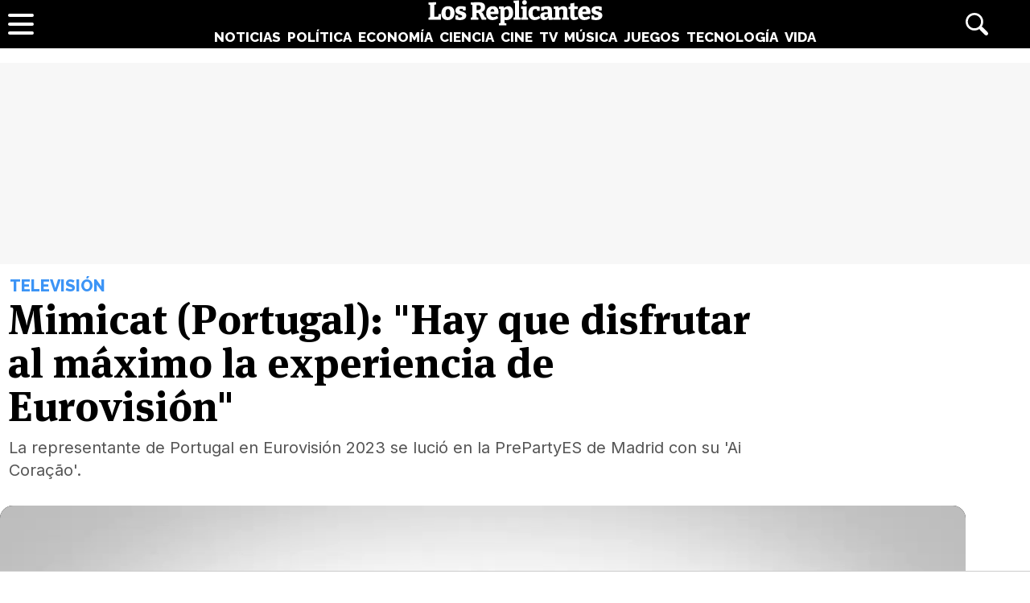

--- FILE ---
content_type: text/html; charset=UTF-8
request_url: https://www.losreplicantes.com/videos/mimicat-entrevista-eurovision-2023-portugal-disfrutar-ai-coracao/
body_size: 10772
content:
<!DOCTYPE html>
<html lang="es">
<head>
<title>Mimicat (Portugal): "Hay que disfrutar al máximo la experiencia de Eurovisión" - Los Replicantes</title>
<meta charset="utf-8"/>
<meta name="description" content="La representante de Portugal en Eurovisión 2023 se lució en la PrePartyES de Madrid con su &#039;Ai Coração&#039;." />
<meta name="robots" content="max-image-preview:large">
<meta name="viewport" content="width=device-width, initial-scale=1.0, maximum-scale=1.0, user-scalable=no" />
<link rel="preconnect" href="https://www.googletagmanager.com">
<link rel="preconnect" href="https://tags.refinery89.com">
<link rel="preconnect" href="https://fonts.googleapis.com" crossorigin>
<link rel="preload" href="/css/lr.css" as="style" />
<link rel="preload" href="/css/fonts/msp-Bold.woff2" as="font" type="font/woff2" crossorigin="">
<link rel="preload" as="style" href="https://fonts.googleapis.com/css?family=Raleway:800|Merriweather:400,900|Inter:400,700,800&display=swap" onload="this.onload=null;this.rel='stylesheet'">
<noscript><link rel="stylesheet" href="https://fonts.googleapis.com/css?family=Raleway:800|Merriweather:400,900|Inter:400,700,800&display=swap"></noscript>
<meta property="fb:779720772104335" content="fb_id" />
<meta property="fb:pages" content="779720772104335" />
<meta property="og:site_name" content="Los Replicantes"/>
<meta name="organization" content="Los Replicantes" />
<link rel="canonical" href="https://www.losreplicantes.com/videos/mimicat-entrevista-eurovision-2023-portugal-disfrutar-ai-coracao/"/>
<meta property="og:title" content="Mimicat (Portugal): &quot;Hay que disfrutar al máximo la experiencia de Eurovisión&quot;"/>
<meta property="og:description" content="La representante de Portugal en Eurovisión 2023 se lució en la PrePartyES de Madrid con su &#39;Ai Coração&#39;."/>
<meta property="og:image" content="https://www.losreplicantes.com/images/videos/0000/589/fondo.jpg" />
<meta property="og:type" content="profile" />
<meta property="og:video" content="https://www.losreplicantes.com/videos/mimicat-entrevista-eurovision-2023-portugal-disfrutar-ai-coracao/" />
<meta property="og:video:width" content="100%" />
<meta property="og:video:height" content="530" />
<meta property="og:video:type" content="application/x-shockwave-flash" />
<meta name="twitter:card" content="player" />
<meta name="twitter:url" content="https://www.losreplicantes.com/videos/mimicat-entrevista-eurovision-2023-portugal-disfrutar-ai-coracao/" />
<meta name="twitter:player" content="http://www.losreplicantes.com/video-js.swf" />
<meta name="twitter:player:width" content="100%" />
<meta name="twitter:player:height" content="530" />
<meta name="twitter:site" content="@los_replicantes">
<meta name="twitter:title" content="Mimicat (Portugal): &quot;Hay que disfrutar al máximo la experiencia de Eurovisión&quot;" />
<meta name="twitter:description" content="La representante de Portugal en Eurovisión 2023 se lució en la PrePartyES de Madrid con su &#39;Ai Coração&#39;." />
<meta name="twitter:image:src" content="https://www.losreplicantes.com/images/videos/0000/589/fondo.jpg" />
<link rel="apple-touch-icon" sizes="180x180" href="/apple-touch-icon.png"/>
<link rel="icon" type="image/png" sizes="32x32" href="/favicon-32x32.png"/>
<link rel="icon" type="image/png" sizes="16x16" href="/favicon-16x16.png"/>
<link rel="mask-icon" href="/safari-pinned-tab.svg" color="#000000"/>
<meta name="theme-color" content="#000000"/>
<link rel="alternate" type="application/rss+xml" title="Los Replicantes RSS" href="https://www.losreplicantes.com/rss/feed.xml" />
<link rel="stylesheet" type="text/css" href="/css/videojs/player.css"/>
<link rel="stylesheet" type="text/css" href="/css/videojs/theme.css"/>
<link rel="stylesheet" href="//www.losreplicantes.com/css/lr.css?v=1.25" type="text/css"/>
        <script async src="https://tags.refinery89.com/losreplicantescom.js"></script>
    
    <!-- Google Tag Manager --> 
    <script>(function(w,d,s,l,i){w[l]=w[l]||[];w[l].push({'gtm.start': 
    new Date().getTime(),event:'gtm.js'});var f=d.getElementsByTagName(s)[0], 
    j=d.createElement(s),dl=l!='dataLayer'?'&l='+l:'';j.async=true;j.src= 
    'https://www.googletagmanager.com/gtm.js?id='+i+dl;f.parentNode.insertBefore(j,f); 
    })(window,document,'script','dataLayer','GTM-PC7M26DS');</script> 
    <!-- End Google Tag Manager -->     
    

		<script id="lr-analytics-config" type="application/json">
{
  "gtagIds": ["UA-60136188-1", "UA-37727950-1"],
  "posthog": {
    "key": "phc_HJSC0EG7iyGsMRTs8B7O6aFaZ4txnmfjCcPjPDTyP9I",
    "host": "https://eu.i.posthog.com",
    "options": {
      "defaults": "2025-05-24",
      "person_profiles": "identified_only"
    }
  },
  "ahrefs": {
    "key": "FbeuJRtphMED0tvV4RMApw"
  },
  "gravitec": {
    "url": "https://cdn.gravitec.net/storage/69709645ce58c1f9e80756eeaa569d5f/client.js"
  },
  "dogtrack": {
    "host": "noxv.spxl.socy.es",
    "token": "NOXV_491_646_733"
  }
}
</script>
<script type="module" defer src="/js/analytics-consent.js"></script>
</head>
<body>
<header>
	<div class="cnt">
		<div class="header-left">
                        <a class="btn-menu" href="#">
			<span></span><span></span><span></span></a>
		</div>
		<div class="header-center">
			<a class="web-title" href="https://www.losreplicantes.com/" id="logo-home"><span>Los Replicantes</span></a>			<nav>
			<ul>
				<li><a href="https://www.losreplicantes.com/noticias/" class="off" id="nav-noticias">Noticias</a></li>
				<li><a href="https://www.losreplicantes.com/politica/" class="off" id="nav-politica">Política</a></li>
				<li><a href="https://www.losreplicantes.com/economia/" class="off" id="nav-economia">Economía</a></li>
				<li><a href="https://www.losreplicantes.com/ciencia/" class="off" id="nav-ciencia">Ciencia</a></li>
				<li><a href="https://www.losreplicantes.com/cine/" class="off" id="nav-cine">Cine</a></li>
				<li><a href="https://www.losreplicantes.com/television/" class="off" id="nav-television">TV</a></li>
				<li><a href="https://www.losreplicantes.com/musica/" class="off" id="nav-musica">Música</a></li>
				<li><a href="https://www.losreplicantes.com/juegos/" class="off" id="nav-juegos">Juegos</a></li>
				<li><a href="https://www.losreplicantes.com/tecnologia/" class="off" id="nav-tecnologia">Tecnología</a></li>
				<li><a href="https://www.losreplicantes.com/vida/" class="off" id="nav-vida">Vida</a></li>
			</ul>
			</nav>
		</div>
		<div class="header-right">
            <a class="btn-search" id="buscador" href="#"><span>Buscar</span></a>
		</div>
	</div>
</header>
<div class="modal" id="modal-menu"></div>
<div class="modal" id="modal-login">
	
</div>
<div id="modal-search" aria-hidden="true">
       <div class="resultscnt" role="dialog" aria-modal="true" aria-labelledby="search">
               <div id="exit" aria-label="Cerrar buscador" role="button" tabindex="0"></div>
               <form class="modal-search-form" id="search" action="#" method="post" autocomplete="off" role="search">
                       <label for="cadenabuscada">Buscar</label>
                       <input type="text" id="cadenabuscada" name="queryString" placeholder="Buscar..." />
               </form>
               <div class="loader" aria-hidden="true"></div>
               <div class="results" aria-live="polite"></div>
       </div>
</div>
<div id="content">
	
<style>
#pub-top { background:#f7f7f7; min-height:250px; margin-bottom:15px; margin-top:4px; text-align:center; }
@media (max-width: 800px) {  #pub-top { min-height: 150px; margin-top: 8px; }
</style>

<div id="pub-top" >
    <div id='top'></div>
    <div id='x01'></div>
</div>										<style>
.artop { width:min(100%,1200px); margin-inline:auto; margin-bottom:35px; margin-top:12px; }
.artinfo { width:min(100%,975px); margin-inline:auto; padding:0 10px 30px 10px;  }
.artinfo h1 { font-family:'MSP', serif; font-weight:700; font-size:52px; line-height:1.04em; margin:0 0 10px 0; }
.artinfo .antetit { font-family:'Raleway'; font-size:20px; font-weight:800; text-transform:uppercase; margin:0 0 3px 2px; }
.artinfo .entra { font-family:'Inter'; font-size:20px; line-height:1.4em; color:#555; padding:0 1px; }

.tit-noticias { color:var(--not); }
.tit-politica { color:var(--pol); }
.tit-economia { color:var(--eco); }
.tit-ciencia { color:var(--cie); }
.tit-cine { color:var(--cin); }
.tit-television { color:var(--tel); }
.tit-musica { color:var(--mus); }
.tit-juegos { color:var(--jue); }
.tit-tecnologia { color:var(--tec); }
.tit-vida { color:var(--vid); }

.section-noticias .txt a { text-decoration-color:var(--not); }
.section-politica .txt a { text-decoration-color:var(--pol); }
.section-economia .txt a { text-decoration-color:var(--eco); }
.section-ciencia .txt a { text-decoration-color:var(--cie); }
.section-cine .txt a { text-decoration-color:var(--cin); }
.section-television .txt a { text-decoration-color:var(--tel); }
.section-musica .txt a { text-decoration-color:var(--mus); }
.section-juegos .txt a { text-decoration-color:var(--jue); }
.section-tecnologia .txt a { text-decoration-color:var(--tec); }
.section-vida .txt a { text-decoration-color:var(--vid); }

.artimg { border-bottom:1px solid #CCC; margin:0 0 20px 0; padding:0 0 20px 0; font-family:'Inter', sans-serif; }
.artimg picture img { width:100%; height:auto; display:block; border-radius:15px; display:block; aspect-ratio:1500/950; object-fit:cover; }
.artimg .holdervideo { border-radius:16px; overflow:hidden; display:block; aspect-ratio:1200/675; }

.img-footer { font-size:14px; margin:7px 0 0 15px; font-weight:700; }
.img-copy { font-size:13px; color:#777; font-weight:400; }

.artdata { background:#F1F2F3; border-radius:12px; margin:0 0 20px 0; padding:18px; }
.artdata .author a { font-family:'Inter'; font-weight:700; color:#000; text-decoration:none; font-size:18px; margin:0 0 4px 0; }
.artdata .author a span { margin-left:2px; }
.artdata .author a img { float:left; width:45px; height:auto; border-radius:50px; margin-right:10px; }
.artdata .date a { font-family:'Inter'; color:#666; text-decoration:none; font-size:14px; line-height:1.8em; }

.wrapper-article { margin:0 50px 25px 50px; }

article .txt { font-family: 'Merriweather'; font-size:19px; line-height:1.67em; }
article .txt p, article .txt ul, article .txt ol { margin:0 0 24px 0; }
article .txt li { margin:0 0 8px 18px; }
article .txt li::marker { color:#666; }
article .txt p:last-child { margin:0; }
article .txt strong { font-weight:800; }
article .txt h2 { font-family:'Inter'; font-weight:700; font-size:28px; line-height:1.2em; margin:28px 0 10px 0; }
article .txt h3 { font-family:'Inter'; font-weight:700; font-size:22px; line-height:1.2em; margin:25px 0 10px 0; color:#222; }
article .txt a { color:#333; text-decoration-thickness:2px; transition:.2s ease-in-out; }
article .txt a:hover { color:#000; text-decoration-thickness:4px; }
article iframe[src*="youtube.com"] { max-width:100%; height:auto; aspect-ratio:16/9; margin-bottom:20px; border-radius:14px; }
article .txt blockquote { font-family:'MSP'; width:50%; float:left; margin:0 18px 12px -50px; border-bottom: 1px dotted #CCC; font-size:24px; line-height:1.2em; padding:10px 20px 14px 20px; position:relative; }
article .txt blockquote:before { content:''; width:30px; height:30px; background:url('https://www.losreplicantes.com/images/quote.svg'); transform: scaleX(-1); display:inline-block; background-size:30px 30px; margin-right:.3em; opacity:.4; }
article .txt blockquote:after { content:''; width:30px; height:30px; background:url('https://www.losreplicantes.com/images/quote.svg'); display:inline-block; background-size:30px 30px; margin-left:.3em; vertical-align:-.2em; opacity:.4; }

.imgdes { margin:8px -50px 28px -50px; border-bottom:1px solid #CCC; padding:0 0 18px 0; }
.imgdes img { width:100%; height:auto; border-radius:12px; display:block; }
.imgdes div { font-family:'Inter'; font-size:15px; margin:7px 12px 0 12px; font-weight:700; line-height:1.4em; }
.imgdes div span { color:#777; font-weight:400; font-size:14px; }

.cntstit { font-family:'Raleway'; text-transform:uppercase; font-weight:800; margin:0 0 8px 2px; }

.videocontrols { display:flex; justify-content:center; font-family:'Inter', sans-serif; }
#botonmenuembed { background:#EEE; border-radius:10px; display:inline-block; margin-inline: auto; padding:6px 18px; font-size:15px;}
#botonmenuembed:hover { cursor:pointer;}
#botonmenuembed:before { content:''; display:inline-block; width:25px; height:25px; background:url('https://www.losreplicantes.com/images/icon-embed.svg'); background-size:25px 25px; margin-right:4px; vertical-align:-7px; }

#panelmenuembed { display:none; }
#panelmenuembed { width: 100%; border: 1px solid #E5E5E5; background:#fff; font-size: .9em; margin:.5em 0; text-align: center; padding:1em .3em; display: none; font-family: 'Raleway', sans-serif; }
#panelmenuembed .desc { margin:.5em 0; }
#panelmenuembed .selectable { font-family:'Open Sans', sans-serif; padding:.2em; font-size:.95em; border:1px solid #333; width:75%; }

@media (max-width: 1200px) { .artimg picture img, .artimg .holdervideo { border-radius:0; } }

@media (max-width: 1000px){
.artinfo { padding-left:25px; padding-right:25px; }
.artinfo h1 { font-size:48px; }
.wrapper-article { margin:0 30px 25px 30px; }
.imgdes { margin:8px -30px 28px -30px; }
article .txt blockquote { margin:0 18px 12px -30px; }
}

@media (max-width: 650px){
.artinfo h1 { font-size:42px; }
.artinfo .antetit, .artinfo .entra { font-size:19px; }
.wrapper-article { margin:0 10px 25px 10px; }
.imgdes { margin:8px -10px 28px -10px; }
article .txt { font-size:18px; }
article .txt blockquote { margin:0 18px 12px -10px; font-size:20px; }
article .txt blockquote:after { vertical-align:-.5em; }
}

@media (max-width: 500px){
.artinfo h1 { font-size:38px; }
.artinfo .entra { font-size:17px; }
article .txt h2 { font-size:25px; }
article .txt h3 { font-size:20px; }
}
</style>

<div id="article"  class="section-home">
<div class="artop">
	<div class="artinfo">
		<p class="antetit"><span class="sec tit-television">Televisión</span></p>
		<h1>Mimicat (Portugal): "Hay que disfrutar al máximo la experiencia de Eurovisión"</h1>
		<p class="entra">La representante de Portugal en Eurovisión 2023 se lució en la PrePartyES de Madrid con su 'Ai Coração'.</p>
	</div>
	<div class="artimg">
		<div class="holdervideo">
  <video
    id="vid-589"
    class="video-js vjs-theme-dt"
    controls
    autoplay
    playsinline
    muted
    preload="auto"
    width="640"
    height="360"
    poster="https://www.losreplicantes.com/images/videos/0000/589/fondo.jpg"
    data-title="Mimicat (Portugal): &quot;Hay que disfrutar al máximo la experiencia de Eurovisión&quot;"
  >
    <source src="https://www.losreplicantes.com/vid1/500/589_OPg1R90Fvc365t4UHWaBJomYL2zNxk7ie.mp4" type="video/mp4" />
  </video>
</div>
		<p class="img-footer"></p>
	</div>
	<div class="videocontrols" id="botonmenuembed">Insertar</div>
	<div id="panelmenuembed"><p class="desc">Elige el que más te convenga de entre los tamaños predefinidos que ofrecemos, o introduce el que necesitas.</p>
<div class="modoembed" data-w="1000" data-h="618">
	<p>Grande <span>(1000x618)</span></p>
	<div class="diagrama grande"></div>
</div>
<div class="modoembed activo" data-w="720" data-h="445">
	<p>Normal <span>(720x445)</span></p>
	<div class="diagrama normal"></div>
</div>
<div class="modoembed" data-w="480" data-h="297">
	<p>Pequeño <span>(480x297)</span></p>
	<div class="diagrama peque"></div>
</div>
<div class="modoembed" id="personalizado" data-w="950" data-h="587">
	<p style="margin-bottom: .8em;">Personalizado</p>
	<input type="text" value="950" id="anchoper" style="width: 30px;" /> x <input type="text" value="587" id="altoper"  style="width: 30px;" />
</div>
<p class="desc">Copia el código de inserción siguiente y pégalo en tu sitio web.</p>
<input class="selectable" type="text" rel="589" data-web="https://www.losreplicantes.com" id="codigoembed" value="<div id='embedLR'><iframe src='https://www.losreplicantes.com/embed/589/720/445/' allowfullscreen='true' webkitallowfullscreen='true' mozallowfullscreen='true' frameborder='0' style='width: 100%; max-width: 720px; height: 445px;'></iframe></div>" /></div>
</div>
<div class="wrapper">
	<div class="wrapper-main">
		<div class="wrapper-article">
		<article>
			<div class="txt">
			<p>El <strong>Festival da Cançao de Portugal </strong>funciona de una manera un poco distinta a nuestro Benidorm Fest. Todo funciona por invitaciones a compositores, los que inician un proceso creativo que acaba en una canción que bien interpretan ellos o ceden a otro artista. Aparte de esto, queda <strong>un par de cupos para convocatoria abierta</strong>, la que por norma general suele tener poco éxito en el festival.</p><p>Todo hasta este año, cuando <strong>Mimicat lo ha reventado todo</strong> ganando por la convocatoria abierta. Su<strong> 'Ai Coração'</strong> ha convencido a propios y extraños, <strong>trayendo fiesta y alegría</strong> a Portugal tras años de unos conceptos más centrados en la melancolía.</p><p>Ahora, en plena <strong>gira previa a Eurovisión 2023</strong>, la lusa nos atiende con alegría y ganas sobre todo por disfrutar la experiencia ya que considera que sin alegría no se llega a ninguna parte.</p>
		</div></article>
		</div>
	</div>
		<div class="wrapper-side">
		<div class="pub-box-lat"><div class="pub-lat">
<div id='right1'></div>
</div>
<span id="latpublivisi"></span></div>			<div class="wrapbox"><style>
.lat-shared { background:#F7F7F7; border-radius:12px; margin:0 0 20px 0; padding:15px; }
.lat-shared .lattit { font-family:'Raleway'; font-weight:800; text-transform:uppercase; margin:0 0 12px 0; }
.lat-shared ol { list-style:none; counter-reset:lomas; }
.lat-shared ol li { counter-increment:lomas; margin:0 0 12px; position:relative; height:40px; padding-left:30px; }
.lat-shared ol li::before { content:counter(lomas); position:absolute; font-family:'Inter'; font-weight:800; top:2px; left:0; color:#888; font-size:18px; width:22px; text-align:right; }
.lat-shared ol li a { font-family:'MSP'; font-size:15.5px; color:#000; text-decoration:none; letter-spacing:-.02em; display: -webkit-box; -webkit-line-clamp:2; -webkit-box-orient: vertical; overflow: hidden; }
.lat-shared ol li a:hover { text-decoration:underline; }
</style>
<div class="lat-shared">
	<p class="lattit"><span>Lo más compartido</span></p>
	<ol>
		<li><a href="/articulos/gobierno-pide-investigar-grok-inteligencia-artificial-violencia/" title="El Gobierno pide investigar por violencia sexual las peticiones a Grok: &quot;Ponle bikini&quot;">El Gobierno pide investigar por violencia sexual las peticiones a Grok: "Ponle bikini"</a></li>
		<li><a href="/articulos/alerta-alimentaria-retiran-leche-bebes-bacteria-venenosa/" title="Alerta alimentaria: retiran esta leche para bebés por una bacteria venenosa">Alerta alimentaria: retiran esta leche para bebés por una bacteria venenosa</a></li>
		<li><a href="/articulos/estos-son-los-10-mejores-libros-con-los-que-empezar-el-2026/" title="Los 10 mejores libros con los que empezar el 2026">Los 10 mejores libros con los que empezar el 2026</a></li>
		<li><a href="/articulos/planes-madrid-despues-navidades-escapadas/" title="Madrid tras las Navidades: planes y escapadas irresistibles para redescubrir la ciudad">Madrid tras las Navidades: planes y escapadas irresistibles para redescubrir la ciudad</a></li>
		<li><a href="/articulos/papa-leon-xiv-visita-espana-2026-barcelona-madrid-canarias/" title="El Papa León XIV visitará España en 2026: Barcelona, Madrid y Canarias">El Papa León XIV visitará España en 2026: Barcelona, Madrid y Canarias</a></li>
		<li><a href="/articulos/ni-nike-ni-adidas-multinacional-cierra-tiendas-desaparece-espana/" title="Ni Nike ni Adidas: la multinacional que cierra tiendas al borde de desaparecer en España">Ni Nike ni Adidas: la multinacional que cierra tiendas al borde de desaparecer en España</a></li>
		<li><a href="/articulos/adios-baliza-v16-alternativa-alemania/" title="Adiós baliza V16: la alternativa definitiva de Alemania">Adiós baliza V16: la alternativa definitiva de Alemania</a></li>
		<li><a href="/articulos/sale-a-la-luz-muerte-influencer-cubano-khaly-flow-el-ambiental-espana/" title="Sale a la luz la muerte del influencer cubano Khaly Flow El Ambiental en España">Sale a la luz la muerte del influencer cubano Khaly Flow El Ambiental en España</a></li>
		<li><a href="/articulos/ouigo-cancela-billetes-repentinamente-renfe-sale-rescate/" title="Ouigo cancela 15.000 billetes repentinamente: Renfe rescata a los afectados">Ouigo cancela 15.000 billetes repentinamente: Renfe rescata a los afectados</a></li>
		<li><a href="/articulos/madre-nino-gabriel-cruz-denuncia-perfil-falso-ana-julia-fotografias-menor/" title="La madre del niño Gabriel Cruz denuncia un perfil falso de Ana Julia con fotos del menor">La madre del niño Gabriel Cruz denuncia un perfil falso de Ana Julia con fotos del menor</a></li>
		</ol>
</div>
</div>
		<div class="pub-box-lat"><div class="pub-lat">
<div id='right2'></div>
</div>
</div>		</div>
	</div>
	<div class="wrapper">
		<div class="wrapper-ext">
			<p class="cntstit">Artículos recomendados</p>
			<div class="blqrtab">
				 <div id="addoor-position"></div>
			</div>
			    
        <style>
        #pub-top { background:#f7f7f7; min-height:250px; margin-bottom:15px; margin-top:4px; text-align:center; }
        @media (max-width: 800px) {  #pub-top { min-height: 150px; margin-top: 8px; }
        </style>
        
        <div id="pub-top" >  
            <div id="bottom"></div>
        </div>
			<style>
			.artgrid { display:grid; width:100%; grid-template-columns: repeat(4, minmax(0, 1fr)); gap:25px; box-sizing:border-box; margin:0 0 25px 0; }
			.artgrid img { width:100%; height:auto; margin-bottom:45px; display:block; aspect-ratio:400/310; }
			.artgrid div { position:relative; border-radius:12px; overflow:hidden; background:#AAA; color:#000; }
			.artgrid div:hover { cursor:pointer; }
			.artgrid h3 { background:rgba(255,255,255,.9); width:100%; position:absolute; width:100%; bottom:0; left:0; right:0; top:140px; padding:10px; font-family:'MSP'; text-align:center; box-sizing:border-box; color:#000; font-size:17px; line-height:1.1em; }
			.artgrid a { text-decoration:none; color:#000; display: -webkit-box; -webkit-line-clamp:4; -webkit-box-orient: vertical; -webkit-box-pack: end; overflow:hidden; }
			@media (max-width: 1050px) { .artgrid img { margin-bottom:60px; } }
			@media (max-width: 1000px) { .artgrid { grid-template-columns: repeat(3, minmax(0, 1fr)); } }
			@media (max-width: 780px) { .artgrid { grid-template-columns: repeat(2, minmax(0, 1fr)); gap:18px; } }
			@media (max-width: 500px) { .artgrid h3 { top:110px; font-size:15px; } }
			</style>
			<div class="cntstit">Contenidos que te pueden interesar</div>
<div class="artgrid">
	<div class="section-economia" onclick="location.href='https://www.losreplicantes.com/articulos/adios-historica-fabrica-madrid-ere-marcha-cataluna-60-anos/'">
		<img src="https://www.losreplicantes.com/images/articulos/34000/34744/c.jpg" alt="Adiós a esta histórica fábrica de Madrid: un ERE y se marcha a Cataluña tras 60 años" loading="lazy" width ="400" height="310" />
		<h3><a href="https://www.losreplicantes.com/articulos/adios-historica-fabrica-madrid-ere-marcha-cataluna-60-anos/" title="Adiós a esta histórica fábrica de Madrid: un ERE y se marcha a Cataluña tras 60 años">Adiós a esta histórica fábrica de Madrid: un ERE y se marcha a Cataluña tras 60 años</a></h3>
	</div>
	<div class="section-tecnologia" onclick="location.href='https://www.losreplicantes.com/articulos/alerta-oca-estafa-telefonica-robar-50-euros-llamada/'">
		<img src="https://www.losreplicantes.com/images/articulos/34000/34743/c.jpg" alt="Alerta de la OCU: la estafa telefónica que puede robarte hasta 50 euros por llamada" loading="lazy" width ="400" height="310" />
		<h3><a href="https://www.losreplicantes.com/articulos/alerta-oca-estafa-telefonica-robar-50-euros-llamada/" title="Alerta de la OCU: la estafa telefónica que puede robarte hasta 50 euros por llamada">Alerta de la OCU: la estafa telefónica que puede robarte hasta 50 euros por llamada</a></h3>
	</div>
	<div class="section-musica" onclick="location.href='https://www.losreplicantes.com/articulos/cris-imaz-entrevista-vuela-creciente/'">
		<img src="https://www.losreplicantes.com/images/articulos/34000/34742/c.jpg" alt="Cris Imaz lanza &#39;Vuela&#39;: &quot;Ser joven no tiene que ver con la edad, sino con la curiosidad&quot;" loading="lazy" width ="400" height="310" />
		<h3><a href="https://www.losreplicantes.com/articulos/cris-imaz-entrevista-vuela-creciente/" title="Cris Imaz lanza &#039;Vuela&#039;: &quot;Ser joven no tiene que ver con la edad, sino con la curiosidad&quot;">Cris Imaz lanza 'Vuela': "Ser joven no tiene que ver con la edad, sino con la curiosidad"</a></h3>
	</div>
	<div class="section-vida" onclick="location.href='https://www.losreplicantes.com/articulos/por-que-azafatas-saludan-pasajero-avion/'">
		<img src="https://www.losreplicantes.com/images/articulos/34000/34741/c.jpg" alt="Por qué las azafatas saludan a cada pasajero en el avión: no es lo que crees" loading="lazy" width ="400" height="310" />
		<h3><a href="https://www.losreplicantes.com/articulos/por-que-azafatas-saludan-pasajero-avion/" title="Por qué las azafatas saludan a cada pasajero en el avión: no es lo que crees">Por qué las azafatas saludan a cada pasajero en el avión: no es lo que crees</a></h3>
	</div>
	<div class="section-economia" onclick="location.href='https://www.losreplicantes.com/articulos/ni-el-corte-ingles-ni-sanchez-romero-supermercados-premium-abren-espana/'">
		<img src="https://www.losreplicantes.com/images/articulos/34000/34736/c.jpg" alt="Ni El Corte Inglés ni Sánchez Romero: los supermercados &#39;premium&#39; que abren en España" loading="lazy" width ="400" height="310" />
		<h3><a href="https://www.losreplicantes.com/articulos/ni-el-corte-ingles-ni-sanchez-romero-supermercados-premium-abren-espana/" title="Ni El Corte Inglés ni Sánchez Romero: los supermercados &#039;premium&#039; que abren en España">Ni El Corte Inglés ni Sánchez Romero: los supermercados 'premium' que abren en España</a></h3>
	</div>
	<div class="section-tecnologia" onclick="location.href='https://www.losreplicantes.com/articulos/truco-movil-ciberataques-seguridad/'">
		<img src="https://www.losreplicantes.com/images/articulos/34000/34737/c.jpg" alt="¿Cada cuánto hay que apagar el móvil para evitar el riesgo de ciberataques?" loading="lazy" width ="400" height="310" />
		<h3><a href="https://www.losreplicantes.com/articulos/truco-movil-ciberataques-seguridad/" title="¿Cada cuánto hay que apagar el móvil para evitar el riesgo de ciberataques?">¿Cada cuánto hay que apagar el móvil para evitar el riesgo de ciberataques?</a></h3>
	</div>
	<div class="section-noticias" onclick="location.href='https://www.losreplicantes.com/articulos/noe-ruckstuhl-muere-13-anos-lanzarote/'">
		<img src="https://www.losreplicantes.com/images/articulos/34000/34739/c.jpg" alt="Muere Noe Ruckstuhl, el joven de 13 años conocido por limpiar las playas de Lanzarote" loading="lazy" width ="400" height="310" />
		<h3><a href="https://www.losreplicantes.com/articulos/noe-ruckstuhl-muere-13-anos-lanzarote/" title="Muere Noe Ruckstuhl, el joven de 13 años conocido por limpiar las playas de Lanzarote">Muere Noe Ruckstuhl, el joven de 13 años conocido por limpiar las playas de Lanzarote</a></h3>
	</div>
	<div class="section-economia" onclick="location.href='https://www.losreplicantes.com/articulos/adios-iconica-marca-espanola-ropa-cierra-tiendas/'">
		<img src="https://www.losreplicantes.com/images/articulos/34000/34740/c.jpg" alt="Adiós a esta icónica marca española de ropa: cierra todas sus tiendas" loading="lazy" width ="400" height="310" />
		<h3><a href="https://www.losreplicantes.com/articulos/adios-iconica-marca-espanola-ropa-cierra-tiendas/" title="Adiós a esta icónica marca española de ropa: cierra todas sus tiendas">Adiós a esta icónica marca española de ropa: cierra todas sus tiendas</a></h3>
	</div>
</div>		</div>
	</div>
</div>
<script type="application/ld+json">{"@context":"http://schema.org","@type":"VideoObject","name":"Mimicat (Portugal): &quot;Hay que disfrutar al máximo la experiencia de Eurovisión&quot;","mainEntityOfPage":"https://www.losreplicantes.com/videos/mimicat-entrevista-eurovision-2023-portugal-disfrutar-ai-coracao/","description":"La representante de Portugal en Eurovisión 2023 se lució en la PrePartyES de Madrid con su &#39;Ai Coração&#39;.","thumbnailUrl":"https://www.losreplicantes.com/images/videos/0000/589/c.jpg","uploadDate":"2023-04-14T16:33:11+02:00","duration":"PT03M59S","contentUrl":"https://www.losreplicantes.com/vid1/500/589_OPg1R90Fvc365t4UHWaBJomYL2zNxk7ie.mp4","embedUrl":"https://www.losreplicantes.com/embed/589/720/445/","publisher":{"@type":"Organization","name":"Los Replicantes","url":"http://www.losreplicantes.com","logo":{"@type":"ImageObject","url":"https://www.losreplicantes.com/images/losreplicantesg.png","width":"600","height":"60"},"sameAs":["https://www.facebook.com/losreplicantescom/","https://twitter.com/los_replicantes","https://www.instagram.com/losreplicantes/","https://www.youtube.com/channel/UCBdQcvWzn8USDuktZ-xAGWg"]}}</script>									</div>
<footer>
	<div class="cnt">
		<div class="map">
			<div class="half replicantes">
				<p><label><span>Los Replicantes</span></label></p>
				<ul>
				<li><button onclick="location.href='https://www.losreplicantes.com/noticias/'">Noticias</button></li>
				<li><button onclick="location.href='https://www.losreplicantes.com/politica/'">Política</button></li>
				<li><button onclick="location.href='https://www.losreplicantes.com/economia/'">Economía</button></li>
				<li><button onclick="location.href='https://www.losreplicantes.com/ciencia/'">Ciencia</button></li>
				<li><button onclick="location.href='https://www.losreplicantes.com/cine/'">Cine</button></li>
				<li><button onclick="location.href='https://www.losreplicantes.com/television/'">TV</button></li>
				<li><button onclick="location.href='https://www.losreplicantes.com/musica/'">Música</button></li>
				<li><button onclick="location.href='https://www.losreplicantes.com/juegos/'">Juegos</button></li>
				<li><button onclick="location.href='https://www.losreplicantes.com/tecnologia/'">Tecnología</button></li>
				<li><button onclick="location.href='https://www.losreplicantes.com/vida/'">Vida</button></li>
				<li><a href="https://www.losreplicantes.com/tiempo/">El tiempo</a></li>
				<li><a href="https://www.losreplicantes.com/loterias/">Loterías</a></li>
				<li><a href="https://www.losreplicantes.com/archivo/">Hemeroteca</a></li>
				</ul>
			</div>
			<div class="half red">
				<p>Red Noxvo</p>
				<ul>
				<li class="tit">Entretenimiento</li>
				<li><a href="https://www.formulatv.com">FormulaTV</a></li>
				<li><a href="https://www.formulatvempleo.com">FormulaTV Empleo</a></li>
				<li><a href="https://www.ecartelera.com">eCartelera</a></li>
				<li><a href="https://www.ecartelera.com.mx">eCartelera México</a></li>
				<li><a href="https://www.movienco.co.uk">Movie'n'co</a></li>
				<li class="tit">Motor</li>
				<li><a href="https://www.motoryracing.com">Motor & Racing</a></li>
				<li><a href="https://www.f1aldia.com">F1 al día</a></li>
				<li class="tit">Tecnología</li>
				<li><a href="https://www.zonared.com">Zonared</a></li>
				<li><a href="https://www.capitanofertas.com">Capitán Ofertas</a></li>
				</ul>
				<ul>
				<li class="tit">Lifestyle mujer</li>
				<li><a href="https://www.bekia.es">Bekia</a></li>
				<li><a href="https://www.bekiamoda.com">Moda</a></li>
				<li><a href="https://www.bekiabelleza.com">Belleza</a></li>
				<li><a href="https://www.bekiapareja.com">Pareja</a></li>
				<li><a href="https://www.bekiapadres.com">Padres</a></li>
				<li><a href="https://www.bekiasalud.com">Salud</a></li>
				<li><a href="https://www.bekiamascotas.com">Mascotas</a></li>
				<li><a href="https://www.bekiacocina.com">Recetas</a></li>
				<li><a href="https://www.bekiapsicologia.com">Psicología</a></li>
				<li><a href="https://www.bekiafit.com">Fit</a></li>
				<li><a href="https://www.bekiahogar.com">Hogar</a></li>
				<li class="tit">Lifestyle hombre</li>
				<li><a href="https://www.menzig.es">MENzig</a></li>
				<li><a href="https://www.menzig.fit">Fitness</a></li>
				<li><a href="https://www.menzig.style">Estilo</a></li>
				<li><a href="https://www.menzig.tech">Tech</a></li>
				</ul>
			</div>
		</div>
		<ul class="social">	
			<li><a href="https://www.losreplicantes.com/rss/feed.xml" class="i-rss" target="_blank"><span>RSS</span></a></li>
	        <li><a href="https://www.facebook.com/losreplicantescom" class="i-fb" target="_blank" rel="nofollow"><span>Facebook</span> 189k</a></li>
	        <li><a href="https://twitter.com/los_replicantes" class="i-tw" target="_blank" rel="nofollow"><span>Twitter</span> 16,7k</a></li>
	        <li><a href="https://www.youtube.com/channel/UCBdQcvWzn8USDuktZ-xAGWg?sub_confirmation=1" class="i-yt" target="_blank" rel="nofollow"><span>YouTube</span> 9,1k</a></li>
	        <li><a href="https://www.instagram.com/losreplicantes/" class="i-ig" target="_blank" rel="nofollow"><span>Instagram</span> 732</a></li>
	    </ul>
		<div class="copy">
			<ul class="legal">
				<li><a href="https://www.losreplicantes.com/web/quienes/">Quiénes somos</a></li>
				<li><a href="https://www.losreplicantes.com/web/legal/">Aviso Legal</a></li>
				<li><a href="https://www.noxvo.com" target="_blank">Publicidad</a></li>
				<li><a href="https://www.losreplicantes.com/web/contacto/">Contactar</a></li>
				<li><a href="https://www.losreplicantes.com/web/gdpr/">Política de privacidad</a></li>
				<li><a href="https://www.losreplicantes.com/web/cookies/">Política de cookies</a></li>
				<li><a onclick="googlefc.callbackQueue.push({'CONSENT_DATA_READY': () => googlefc.showRevocationMessage()});">Gestionar cookies</a></li>
			</ul>
			<p>&copy; <a href="https://www.noxvo.com" id="noxvo"><span>Noxvo</span></a> 2015 - 2026</p>
		</div>
	</div>
</footer><script defer type="module" src="/js/esm/footer.js"></script>
<script defer src="/js/videojs/player.js"></script>
<script defer src="//imasdk.googleapis.com/js/sdkloader/ima3.js"></script>
<script defer>
let ad;
let v;
const refer = encodeURIComponent(window.top.document.URL);
const random_number=Math.floor((Math.random()*10000000)+1);
let autoplay = true;
let pip = true;
let iniciado = false;
let ocultado = false;
let iddiv = [];
let elem;


ad = 'https://pubads.g.doubleclick.net/gampad/ads?iu=/15748617,1007950/Losreplicantescom/Losreplicantescom-Video-Instream&description_url=https%3A%2F%2Fwww.losreplicantes.com&tfcd=0&npa=0&sz=400x300%7C640x360%7C640x480%7C1280x720&gdfp_req=1&unviewed_position_start=1&output=vast&env=vp&impl=s&plcmt=1&correlator='+random_number+'&gdpr=${GDPR}&gdpr_consent=${GDPR_CONSENT_755}';


function isInViewport(element) {
    const rect = element.getBoundingClientRect();
    const elementTop = rect.top - 400;
    const elementBottom = rect.bottom;

    const viewportTop = window.scrollY || window.pageYOffset;
    const viewportBottom = viewportTop + window.innerHeight;

    return elementBottom > viewportTop && elementTop < viewportBottom;
}

document.addEventListener("DOMContentLoaded", function(){
	document.getElementById("botonmenuembed").addEventListener("click", function(){
		document.getElementById("panelmenuembed").style.display = document.getElementById("panelmenuembed").style.display === 'none' ? 'block' : 'none';
	});

	var i = 0;
	document.querySelectorAll(".holdervideo").forEach(function(elem) {
	  const videoElement = elem.querySelector("video");
	  iddiv[i] = videoElement.id;
	  v = videojs(
		iddiv[i],
		{
		  aspectRatio: "16:9",
		  autoplay: true,
		  controls: true,
		  controlBar: {
			pictureInPictureToggle: false
		  },
		  muted: true,
		  language: "es",
		  preload: 'auto'
		});
		v.ima({
		  adTagUrl: ad
		});
		v.seekButtons({
		  forward: 30,
		  back: 10
		});
		v.titleoverlay({
		  title: videoElement.dataset.title.replaceAll("&#39;", "'"),
		  floatPosition: 'left',
		  margin: '10px',
		  fontSize: '1.5em',
		  debug: false
		});
		v.logo({
		  image: '/images/watermark.png',
		  hideOnReady: false,
		  fadeDelay: null,
		  width: "36"
		});
		v.titleoverlay.showOverlay();
		v.logo().show();
		
		v.on("play",
		function(){
		  v.titleoverlay.hideOverlay();
		  iniciado = true;
		}
	  );
	  i++;

	});

	for(i = 0; i < iddiv.length; i++){
	  const pipControlElement = document.querySelector(".pipcontrol");
	  if (pipControlElement) {
		  pipControlElement.classList.add("loaded");
	  }
	  document.getElementById(iddiv[i]).insertAdjacentHTML('beforeend', "<div class='videool' id='ol" + iddiv[i] + "' rel='" + iddiv[i] + "'>Haz click para activar el sonido</div>");
	}

	document.querySelectorAll(".videool").forEach(function(element) {
	  element.addEventListener("click", function(){
		document.querySelectorAll(".videool").forEach(function(el){ el.style.display = 'none'; });
		for(j = 0; j < iddiv.length; j++) {
		  var v3 = videojs("#" + iddiv[j]);
		  v3.muted(false);
		  v3.ima.getAdsManager().setVolume(.5);
		  v3.volume(.7);
		}
	  });
	});
});

window.addEventListener("scroll", function(){
	for(i = 0; i < iddiv.length; i++){
		var v2 = videojs("#" + iddiv[i]);
		const videoContainer = document.getElementById(iddiv[i]);
		if (!isInViewport(videoContainer.parentElement)){
			if(!videoContainer.classList.contains("floating")){
				videoContainer.classList.add("floating");
			}
		}

		if (isInViewport(videoContainer.parentElement)){
			if(videoContainer.classList.contains("floating")){
				videoContainer.classList.remove("floating");
			}
		}
	}
});
</script>
<script type="text/javascript">
    var _nAdzq = _nAdzq || [];
    (function () {
        _nAdzq.push(["setIds", "e3d4ad9279b3c936"]);
        _nAdzq.push(["setConsentOnly", true]);
        var e = "https://notifpush.com/scripts/";
        var t = document.createElement("script"); t.type = "text/javascript";
        t.defer = true;
        t.async = true;
        t.src = e + "nadz-sdk.js";
        var s = document.getElementsByTagName("script")[0]; s.parentNode.insertBefore(t, s)
    })();
</script>	

<script defer src="https://static.cloudflareinsights.com/beacon.min.js/vcd15cbe7772f49c399c6a5babf22c1241717689176015" integrity="sha512-ZpsOmlRQV6y907TI0dKBHq9Md29nnaEIPlkf84rnaERnq6zvWvPUqr2ft8M1aS28oN72PdrCzSjY4U6VaAw1EQ==" data-cf-beacon='{"version":"2024.11.0","token":"531c42b867c34bd8bf161f56a5fb0807","r":1,"server_timing":{"name":{"cfCacheStatus":true,"cfEdge":true,"cfExtPri":true,"cfL4":true,"cfOrigin":true,"cfSpeedBrain":true},"location_startswith":null}}' crossorigin="anonymous"></script>
</body>
</html>	

--- FILE ---
content_type: image/svg+xml
request_url: https://www.losreplicantes.com/images/icon-embed.svg
body_size: 132
content:
<svg id="Layer_1" height="512" viewBox="0 0 512 512" width="512" xmlns="http://www.w3.org/2000/svg" data-name="Layer 1"><path d="m224 352h-181.334v-234.667a32.036 32.036 0 0 1 32-32h341.334a32.036 32.036 0 0 1 32 32v138.667a10.667 10.667 0 0 0 21.333 0v-138.667a53.393 53.393 0 0 0 -53.333-53.333h-341.334a53.393 53.393 0 0 0 -53.333 53.333v256a53.393 53.393 0 0 0 53.333 53.333h128a10.667 10.667 0 0 0 0-21.333h-128a32.036 32.036 0 0 1 -32-32h181.334a10.667 10.667 0 1 0 0-21.333z"/><path d="m487.542 340.191-89.6-89.6a10.667 10.667 0 0 0 -18.209 7.543v49.421c-41.587 2.789-77.417 22-104.121 55.99-21.579 27.464-29.541 54.777-29.869 55.926a10.669 10.669 0 0 0 16.647 11.471c.543-.405 52.232-38.452 117.343-42.352v48.745a10.667 10.667 0 0 0 18.209 7.543l89.6-89.6a10.667 10.667 0 0 0 0-15.087zm-86.476 71.391v-33.982a10.667 10.667 0 0 0 -10.666-10.667c-45.421 0-85.18 15.531-110.775 28.736a159.793 159.793 0 0 1 13.208-19.511c25.076-31.6 57.9-47.625 97.567-47.625a10.667 10.667 0 0 0 10.667-10.667v-33.981l63.848 63.848z"/><path d="m206.4 143.632a20.267 20.267 0 0 0 -30.4 17.552v125.632a20.222 20.222 0 0 0 30.4 17.551l108.8-62.816a20.266 20.266 0 0 0 0-35.1zm-9.067 141.335v-121.935l105.6 60.968z"/></svg>

--- FILE ---
content_type: application/javascript
request_url: https://s.addoor.net/syn/?cb=addoor_renderrecs_3781&channel_id=3691&language=es&max_items=11&url=https%3A%2F%2Fwww.losreplicantes.com%2Fvideos%2Fmimicat-entrevista-eurovision-2023-portugal-disfrutar-ai-coracao%2F&ref=&ifr=0&wid=1280&platform=Linux%20x86_64&tag_id=3781&pvid=tyeiy158k2md80vdlrrn&t0=6364&t1=2841
body_size: 815
content:
addoor_renderrecs_3781({"context": {"candidates": 0, "channel_alias1": "Losreplicantes.com/content", "channel_alias2": "Widget", "channel_domain": "Losreplicantes.com/content", "channel_id": 3691, "channel_name": "Losreplicantes.com/content", "event_id": "DLjfiCD", "floor_price": 0.0, "language": "es", "max_items": 11, "n_items": 0, "network": "content", "page_title": "", "predictor": "posam-0.23/prisam-0.31", "sid": "9SyHgY6wcCp", "spec_id": "1", "uid": "PtRMu1ZYk7x", "url": "https://www.losreplicantes.com/videos/mimicat-entrevista-eurovision-2023-portugal-disfrutar-ai-coracao/"}, "items": [], "status": 200});